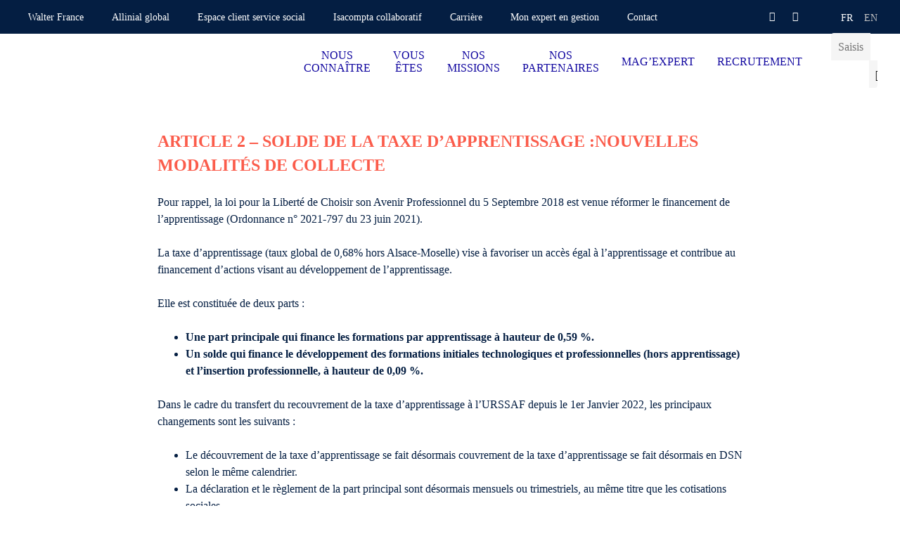

--- FILE ---
content_type: text/html; charset=UTF-8
request_url: https://www.srec-walterfrance.com/article-2-solde-de-la-taxe-dapprentissage-nouvelles-modalites-de-collecte
body_size: 14264
content:
<!doctype html>
<html lang="fr-FR">
<head><meta charset="utf-8" /><script>if(navigator.userAgent.match(/MSIE|Internet Explorer/i)||navigator.userAgent.match(/Trident\/7\..*?rv:11/i)){var href=document.location.href;if(!href.match(/[?&]nowprocket/)){if(href.indexOf("?")==-1){if(href.indexOf("#")==-1){document.location.href=href+"?nowprocket=1"}else{document.location.href=href.replace("#","?nowprocket=1#")}}else{if(href.indexOf("#")==-1){document.location.href=href+"&nowprocket=1"}else{document.location.href=href.replace("#","&nowprocket=1#")}}}}</script><script>(()=>{class RocketLazyLoadScripts{constructor(){this.v="2.0.4",this.userEvents=["keydown","keyup","mousedown","mouseup","mousemove","mouseover","mouseout","touchmove","touchstart","touchend","touchcancel","wheel","click","dblclick","input"],this.attributeEvents=["onblur","onclick","oncontextmenu","ondblclick","onfocus","onmousedown","onmouseenter","onmouseleave","onmousemove","onmouseout","onmouseover","onmouseup","onmousewheel","onscroll","onsubmit"]}async t(){this.i(),this.o(),/iP(ad|hone)/.test(navigator.userAgent)&&this.h(),this.u(),this.l(this),this.m(),this.k(this),this.p(this),this._(),await Promise.all([this.R(),this.L()]),this.lastBreath=Date.now(),this.S(this),this.P(),this.D(),this.O(),this.M(),await this.C(this.delayedScripts.normal),await this.C(this.delayedScripts.defer),await this.C(this.delayedScripts.async),await this.T(),await this.F(),await this.j(),await this.A(),window.dispatchEvent(new Event("rocket-allScriptsLoaded")),this.everythingLoaded=!0,this.lastTouchEnd&&await new Promise(t=>setTimeout(t,500-Date.now()+this.lastTouchEnd)),this.I(),this.H(),this.U(),this.W()}i(){this.CSPIssue=sessionStorage.getItem("rocketCSPIssue"),document.addEventListener("securitypolicyviolation",t=>{this.CSPIssue||"script-src-elem"!==t.violatedDirective||"data"!==t.blockedURI||(this.CSPIssue=!0,sessionStorage.setItem("rocketCSPIssue",!0))},{isRocket:!0})}o(){window.addEventListener("pageshow",t=>{this.persisted=t.persisted,this.realWindowLoadedFired=!0},{isRocket:!0}),window.addEventListener("pagehide",()=>{this.onFirstUserAction=null},{isRocket:!0})}h(){let t;function e(e){t=e}window.addEventListener("touchstart",e,{isRocket:!0}),window.addEventListener("touchend",function i(o){o.changedTouches[0]&&t.changedTouches[0]&&Math.abs(o.changedTouches[0].pageX-t.changedTouches[0].pageX)<10&&Math.abs(o.changedTouches[0].pageY-t.changedTouches[0].pageY)<10&&o.timeStamp-t.timeStamp<200&&(window.removeEventListener("touchstart",e,{isRocket:!0}),window.removeEventListener("touchend",i,{isRocket:!0}),"INPUT"===o.target.tagName&&"text"===o.target.type||(o.target.dispatchEvent(new TouchEvent("touchend",{target:o.target,bubbles:!0})),o.target.dispatchEvent(new MouseEvent("mouseover",{target:o.target,bubbles:!0})),o.target.dispatchEvent(new PointerEvent("click",{target:o.target,bubbles:!0,cancelable:!0,detail:1,clientX:o.changedTouches[0].clientX,clientY:o.changedTouches[0].clientY})),event.preventDefault()))},{isRocket:!0})}q(t){this.userActionTriggered||("mousemove"!==t.type||this.firstMousemoveIgnored?"keyup"===t.type||"mouseover"===t.type||"mouseout"===t.type||(this.userActionTriggered=!0,this.onFirstUserAction&&this.onFirstUserAction()):this.firstMousemoveIgnored=!0),"click"===t.type&&t.preventDefault(),t.stopPropagation(),t.stopImmediatePropagation(),"touchstart"===this.lastEvent&&"touchend"===t.type&&(this.lastTouchEnd=Date.now()),"click"===t.type&&(this.lastTouchEnd=0),this.lastEvent=t.type,t.composedPath&&t.composedPath()[0].getRootNode()instanceof ShadowRoot&&(t.rocketTarget=t.composedPath()[0]),this.savedUserEvents.push(t)}u(){this.savedUserEvents=[],this.userEventHandler=this.q.bind(this),this.userEvents.forEach(t=>window.addEventListener(t,this.userEventHandler,{passive:!1,isRocket:!0})),document.addEventListener("visibilitychange",this.userEventHandler,{isRocket:!0})}U(){this.userEvents.forEach(t=>window.removeEventListener(t,this.userEventHandler,{passive:!1,isRocket:!0})),document.removeEventListener("visibilitychange",this.userEventHandler,{isRocket:!0}),this.savedUserEvents.forEach(t=>{(t.rocketTarget||t.target).dispatchEvent(new window[t.constructor.name](t.type,t))})}m(){const t="return false",e=Array.from(this.attributeEvents,t=>"data-rocket-"+t),i="["+this.attributeEvents.join("],[")+"]",o="[data-rocket-"+this.attributeEvents.join("],[data-rocket-")+"]",s=(e,i,o)=>{o&&o!==t&&(e.setAttribute("data-rocket-"+i,o),e["rocket"+i]=new Function("event",o),e.setAttribute(i,t))};new MutationObserver(t=>{for(const n of t)"attributes"===n.type&&(n.attributeName.startsWith("data-rocket-")||this.everythingLoaded?n.attributeName.startsWith("data-rocket-")&&this.everythingLoaded&&this.N(n.target,n.attributeName.substring(12)):s(n.target,n.attributeName,n.target.getAttribute(n.attributeName))),"childList"===n.type&&n.addedNodes.forEach(t=>{if(t.nodeType===Node.ELEMENT_NODE)if(this.everythingLoaded)for(const i of[t,...t.querySelectorAll(o)])for(const t of i.getAttributeNames())e.includes(t)&&this.N(i,t.substring(12));else for(const e of[t,...t.querySelectorAll(i)])for(const t of e.getAttributeNames())this.attributeEvents.includes(t)&&s(e,t,e.getAttribute(t))})}).observe(document,{subtree:!0,childList:!0,attributeFilter:[...this.attributeEvents,...e]})}I(){this.attributeEvents.forEach(t=>{document.querySelectorAll("[data-rocket-"+t+"]").forEach(e=>{this.N(e,t)})})}N(t,e){const i=t.getAttribute("data-rocket-"+e);i&&(t.setAttribute(e,i),t.removeAttribute("data-rocket-"+e))}k(t){Object.defineProperty(HTMLElement.prototype,"onclick",{get(){return this.rocketonclick||null},set(e){this.rocketonclick=e,this.setAttribute(t.everythingLoaded?"onclick":"data-rocket-onclick","this.rocketonclick(event)")}})}S(t){function e(e,i){let o=e[i];e[i]=null,Object.defineProperty(e,i,{get:()=>o,set(s){t.everythingLoaded?o=s:e["rocket"+i]=o=s}})}e(document,"onreadystatechange"),e(window,"onload"),e(window,"onpageshow");try{Object.defineProperty(document,"readyState",{get:()=>t.rocketReadyState,set(e){t.rocketReadyState=e},configurable:!0}),document.readyState="loading"}catch(t){console.log("WPRocket DJE readyState conflict, bypassing")}}l(t){this.originalAddEventListener=EventTarget.prototype.addEventListener,this.originalRemoveEventListener=EventTarget.prototype.removeEventListener,this.savedEventListeners=[],EventTarget.prototype.addEventListener=function(e,i,o){o&&o.isRocket||!t.B(e,this)&&!t.userEvents.includes(e)||t.B(e,this)&&!t.userActionTriggered||e.startsWith("rocket-")||t.everythingLoaded?t.originalAddEventListener.call(this,e,i,o):(t.savedEventListeners.push({target:this,remove:!1,type:e,func:i,options:o}),"mouseenter"!==e&&"mouseleave"!==e||t.originalAddEventListener.call(this,e,t.savedUserEvents.push,o))},EventTarget.prototype.removeEventListener=function(e,i,o){o&&o.isRocket||!t.B(e,this)&&!t.userEvents.includes(e)||t.B(e,this)&&!t.userActionTriggered||e.startsWith("rocket-")||t.everythingLoaded?t.originalRemoveEventListener.call(this,e,i,o):t.savedEventListeners.push({target:this,remove:!0,type:e,func:i,options:o})}}J(t,e){this.savedEventListeners=this.savedEventListeners.filter(i=>{let o=i.type,s=i.target||window;return e!==o||t!==s||(this.B(o,s)&&(i.type="rocket-"+o),this.$(i),!1)})}H(){EventTarget.prototype.addEventListener=this.originalAddEventListener,EventTarget.prototype.removeEventListener=this.originalRemoveEventListener,this.savedEventListeners.forEach(t=>this.$(t))}$(t){t.remove?this.originalRemoveEventListener.call(t.target,t.type,t.func,t.options):this.originalAddEventListener.call(t.target,t.type,t.func,t.options)}p(t){let e;function i(e){return t.everythingLoaded?e:e.split(" ").map(t=>"load"===t||t.startsWith("load.")?"rocket-jquery-load":t).join(" ")}function o(o){function s(e){const s=o.fn[e];o.fn[e]=o.fn.init.prototype[e]=function(){return this[0]===window&&t.userActionTriggered&&("string"==typeof arguments[0]||arguments[0]instanceof String?arguments[0]=i(arguments[0]):"object"==typeof arguments[0]&&Object.keys(arguments[0]).forEach(t=>{const e=arguments[0][t];delete arguments[0][t],arguments[0][i(t)]=e})),s.apply(this,arguments),this}}if(o&&o.fn&&!t.allJQueries.includes(o)){const e={DOMContentLoaded:[],"rocket-DOMContentLoaded":[]};for(const t in e)document.addEventListener(t,()=>{e[t].forEach(t=>t())},{isRocket:!0});o.fn.ready=o.fn.init.prototype.ready=function(i){function s(){parseInt(o.fn.jquery)>2?setTimeout(()=>i.bind(document)(o)):i.bind(document)(o)}return"function"==typeof i&&(t.realDomReadyFired?!t.userActionTriggered||t.fauxDomReadyFired?s():e["rocket-DOMContentLoaded"].push(s):e.DOMContentLoaded.push(s)),o([])},s("on"),s("one"),s("off"),t.allJQueries.push(o)}e=o}t.allJQueries=[],o(window.jQuery),Object.defineProperty(window,"jQuery",{get:()=>e,set(t){o(t)}})}P(){const t=new Map;document.write=document.writeln=function(e){const i=document.currentScript,o=document.createRange(),s=i.parentElement;let n=t.get(i);void 0===n&&(n=i.nextSibling,t.set(i,n));const c=document.createDocumentFragment();o.setStart(c,0),c.appendChild(o.createContextualFragment(e)),s.insertBefore(c,n)}}async R(){return new Promise(t=>{this.userActionTriggered?t():this.onFirstUserAction=t})}async L(){return new Promise(t=>{document.addEventListener("DOMContentLoaded",()=>{this.realDomReadyFired=!0,t()},{isRocket:!0})})}async j(){return this.realWindowLoadedFired?Promise.resolve():new Promise(t=>{window.addEventListener("load",t,{isRocket:!0})})}M(){this.pendingScripts=[];this.scriptsMutationObserver=new MutationObserver(t=>{for(const e of t)e.addedNodes.forEach(t=>{"SCRIPT"!==t.tagName||t.noModule||t.isWPRocket||this.pendingScripts.push({script:t,promise:new Promise(e=>{const i=()=>{const i=this.pendingScripts.findIndex(e=>e.script===t);i>=0&&this.pendingScripts.splice(i,1),e()};t.addEventListener("load",i,{isRocket:!0}),t.addEventListener("error",i,{isRocket:!0}),setTimeout(i,1e3)})})})}),this.scriptsMutationObserver.observe(document,{childList:!0,subtree:!0})}async F(){await this.X(),this.pendingScripts.length?(await this.pendingScripts[0].promise,await this.F()):this.scriptsMutationObserver.disconnect()}D(){this.delayedScripts={normal:[],async:[],defer:[]},document.querySelectorAll("script[type$=rocketlazyloadscript]").forEach(t=>{t.hasAttribute("data-rocket-src")?t.hasAttribute("async")&&!1!==t.async?this.delayedScripts.async.push(t):t.hasAttribute("defer")&&!1!==t.defer||"module"===t.getAttribute("data-rocket-type")?this.delayedScripts.defer.push(t):this.delayedScripts.normal.push(t):this.delayedScripts.normal.push(t)})}async _(){await this.L();let t=[];document.querySelectorAll("script[type$=rocketlazyloadscript][data-rocket-src]").forEach(e=>{let i=e.getAttribute("data-rocket-src");if(i&&!i.startsWith("data:")){i.startsWith("//")&&(i=location.protocol+i);try{const o=new URL(i).origin;o!==location.origin&&t.push({src:o,crossOrigin:e.crossOrigin||"module"===e.getAttribute("data-rocket-type")})}catch(t){}}}),t=[...new Map(t.map(t=>[JSON.stringify(t),t])).values()],this.Y(t,"preconnect")}async G(t){if(await this.K(),!0!==t.noModule||!("noModule"in HTMLScriptElement.prototype))return new Promise(e=>{let i;function o(){(i||t).setAttribute("data-rocket-status","executed"),e()}try{if(navigator.userAgent.includes("Firefox/")||""===navigator.vendor||this.CSPIssue)i=document.createElement("script"),[...t.attributes].forEach(t=>{let e=t.nodeName;"type"!==e&&("data-rocket-type"===e&&(e="type"),"data-rocket-src"===e&&(e="src"),i.setAttribute(e,t.nodeValue))}),t.text&&(i.text=t.text),t.nonce&&(i.nonce=t.nonce),i.hasAttribute("src")?(i.addEventListener("load",o,{isRocket:!0}),i.addEventListener("error",()=>{i.setAttribute("data-rocket-status","failed-network"),e()},{isRocket:!0}),setTimeout(()=>{i.isConnected||e()},1)):(i.text=t.text,o()),i.isWPRocket=!0,t.parentNode.replaceChild(i,t);else{const i=t.getAttribute("data-rocket-type"),s=t.getAttribute("data-rocket-src");i?(t.type=i,t.removeAttribute("data-rocket-type")):t.removeAttribute("type"),t.addEventListener("load",o,{isRocket:!0}),t.addEventListener("error",i=>{this.CSPIssue&&i.target.src.startsWith("data:")?(console.log("WPRocket: CSP fallback activated"),t.removeAttribute("src"),this.G(t).then(e)):(t.setAttribute("data-rocket-status","failed-network"),e())},{isRocket:!0}),s?(t.fetchPriority="high",t.removeAttribute("data-rocket-src"),t.src=s):t.src="data:text/javascript;base64,"+window.btoa(unescape(encodeURIComponent(t.text)))}}catch(i){t.setAttribute("data-rocket-status","failed-transform"),e()}});t.setAttribute("data-rocket-status","skipped")}async C(t){const e=t.shift();return e?(e.isConnected&&await this.G(e),this.C(t)):Promise.resolve()}O(){this.Y([...this.delayedScripts.normal,...this.delayedScripts.defer,...this.delayedScripts.async],"preload")}Y(t,e){this.trash=this.trash||[];let i=!0;var o=document.createDocumentFragment();t.forEach(t=>{const s=t.getAttribute&&t.getAttribute("data-rocket-src")||t.src;if(s&&!s.startsWith("data:")){const n=document.createElement("link");n.href=s,n.rel=e,"preconnect"!==e&&(n.as="script",n.fetchPriority=i?"high":"low"),t.getAttribute&&"module"===t.getAttribute("data-rocket-type")&&(n.crossOrigin=!0),t.crossOrigin&&(n.crossOrigin=t.crossOrigin),t.integrity&&(n.integrity=t.integrity),t.nonce&&(n.nonce=t.nonce),o.appendChild(n),this.trash.push(n),i=!1}}),document.head.appendChild(o)}W(){this.trash.forEach(t=>t.remove())}async T(){try{document.readyState="interactive"}catch(t){}this.fauxDomReadyFired=!0;try{await this.K(),this.J(document,"readystatechange"),document.dispatchEvent(new Event("rocket-readystatechange")),await this.K(),document.rocketonreadystatechange&&document.rocketonreadystatechange(),await this.K(),this.J(document,"DOMContentLoaded"),document.dispatchEvent(new Event("rocket-DOMContentLoaded")),await this.K(),this.J(window,"DOMContentLoaded"),window.dispatchEvent(new Event("rocket-DOMContentLoaded"))}catch(t){console.error(t)}}async A(){try{document.readyState="complete"}catch(t){}try{await this.K(),this.J(document,"readystatechange"),document.dispatchEvent(new Event("rocket-readystatechange")),await this.K(),document.rocketonreadystatechange&&document.rocketonreadystatechange(),await this.K(),this.J(window,"load"),window.dispatchEvent(new Event("rocket-load")),await this.K(),window.rocketonload&&window.rocketonload(),await this.K(),this.allJQueries.forEach(t=>t(window).trigger("rocket-jquery-load")),await this.K(),this.J(window,"pageshow");const t=new Event("rocket-pageshow");t.persisted=this.persisted,window.dispatchEvent(t),await this.K(),window.rocketonpageshow&&window.rocketonpageshow({persisted:this.persisted})}catch(t){console.error(t)}}async K(){Date.now()-this.lastBreath>45&&(await this.X(),this.lastBreath=Date.now())}async X(){return document.hidden?new Promise(t=>setTimeout(t)):new Promise(t=>requestAnimationFrame(t))}B(t,e){return e===document&&"readystatechange"===t||(e===document&&"DOMContentLoaded"===t||(e===window&&"DOMContentLoaded"===t||(e===window&&"load"===t||e===window&&"pageshow"===t)))}static run(){(new RocketLazyLoadScripts).t()}}RocketLazyLoadScripts.run()})();</script>

	<title>ARTICLE 2 – SOLDE DE LA TAXE D’APPRENTISSAGE : NOUVELLES MODALITÉS DE COLLECTE - Srec - Walter</title>

	
	<meta http-equiv="X-UA-Compatible" content="IE=edge" />
	<meta name="viewport" content="width=device-width, initial-scale=1, maximum-scale=5" />

	<!-- Favicon -->
	<link rel="apple-touch-icon" sizes="57x57" href="https://www.srec-walterfrance.com/wp-content/themes/walter/library/fav/apple-icon-57x57.png">
	<link rel="apple-touch-icon" sizes="60x60" href="https://www.srec-walterfrance.com/wp-content/themes/walter/library/fav/apple-icon-60x60.png">
	<link rel="apple-touch-icon" sizes="72x72" href="https://www.srec-walterfrance.com/wp-content/themes/walter/library/fav/apple-icon-72x72.png">
	<link rel="apple-touch-icon" sizes="76x76" href="https://www.srec-walterfrance.com/wp-content/themes/walter/library/fav/apple-icon-76x76.png">
	<link rel="apple-touch-icon" sizes="114x114" href="https://www.srec-walterfrance.com/wp-content/themes/walter/library/fav/apple-icon-114x114.png">
	<link rel="apple-touch-icon" sizes="120x120" href="https://www.srec-walterfrance.com/wp-content/themes/walter/library/fav/apple-icon-120x120.png">
	<link rel="apple-touch-icon" sizes="144x144" href="https://www.srec-walterfrance.com/wp-content/themes/walter/library/fav/apple-icon-144x144.png">
	<link rel="apple-touch-icon" sizes="152x152" href="https://www.srec-walterfrance.com/wp-content/themes/walter/library/fav/apple-icon-152x152.png">
	<link rel="apple-touch-icon" sizes="180x180" href="https://www.srec-walterfrance.com/wp-content/themes/walter/library/fav/apple-icon-180x180.png">
	<link rel="icon" type="image/png" sizes="192x192"  href="https://www.srec-walterfrance.com/wp-content/themes/walter/library/fav/android-icon-192x192.png">
	<link rel="icon" type="image/png" sizes="32x32" href="https://www.srec-walterfrance.com/wp-content/themes/walter/library/fav/favicon-32x32.png">
	<link rel="icon" type="image/png" sizes="96x96" href="https://www.srec-walterfrance.com/wp-content/themes/walter/library/fav/favicon-96x96.png">
	<link rel="icon" type="image/png" sizes="16x16" href="https://www.srec-walterfrance.com/wp-content/themes/walter/library/fav/favicon-16x16.png">
	<meta name="msapplication-TileColor" content="#ffffff">
	<meta name="msapplication-TileImage" content="https://www.srec-walterfrance.com/wp-content/themes/walter/library/fav/ms-icon-144x144.png">
	<link rel="shortcut icon" href="https://www.srec-walterfrance.com/wp-content/themes/walter/library/fav/favicon.ico" type="image/vnd.microsoft.icon" />
	<meta name="theme-color" content="#ffffff">
	<!-- Favicon -->

	<script type="rocketlazyloadscript" data-rocket-type="text/javascript">
	window._linkedin_data_partner_ids = window._linkedin_data_partner_ids || [];
	</script><script type="rocketlazyloadscript" data-rocket-type="text/javascript">
	(function(l) {
	if (!l){window.lintrk = function(a,b){window.lintrk.q.push([a,b])};
	window.lintrk.q=[]}
	var s = document.getElementsByTagName("script")[0];
	var b = document.createElement("script");
	b.type = "text/javascript";b.async = true;
	b.src = "https://snap.licdn.com/li.lms-analytics/insight.min.js";
	s.parentNode.insertBefore(b, s);})(window.lintrk);
	</script>

		<script type="rocketlazyloadscript">(function(w,d,s,l,i){w[l]=w[l]||[];w[l].push({'gtm.start':
	new Date().getTime(),event:'gtm.js'});var f=d.getElementsByTagName(s)[0],
	j=d.createElement(s),dl=l!='dataLayer'?'&l='+l:'';j.async=true;j.src=
	'https://www.googletagmanager.com/gtm.js?id='+i+dl;f.parentNode.insertBefore(j,f);
	})(window,document,'script','dataLayer','AW-979098075');</script>
	
		<script type="rocketlazyloadscript">
	var _paq = window._paq = window._paq || [];
	/* tracker methods like "setCustomDimension" should be called before "trackPageView" */
	_paq.push(['trackPageView']);
	_paq.push(['enableLinkTracking']);
	(function() {
		var u="https://walterfranceallinial.matomo.cloud/";
		_paq.push(['setTrackerUrl', u+'matomo.php']);
		_paq.push(['setSiteId', '21']);
		var d=document, g=d.createElement('script'), s=d.getElementsByTagName('script')[0];
		g.async=true; g.src='//cdn.matomo.cloud/walterfranceallinial.matomo.cloud/matomo.js'; s.parentNode.insertBefore(g,s);
	})();
	</script>
	
<meta name='robots' content='index, follow, max-image-preview:large, max-snippet:-1, max-video-preview:-1' />

	<!-- This site is optimized with the Yoast SEO plugin v26.8 - https://yoast.com/product/yoast-seo-wordpress/ -->
	<link rel="canonical" href="https://www.srec-walterfrance.com/article-2-solde-de-la-taxe-dapprentissage-nouvelles-modalites-de-collecte" />
	<meta property="og:locale" content="fr_FR" />
	<meta property="og:type" content="article" />
	<meta property="og:title" content="ARTICLE 2 – SOLDE DE LA TAXE D’APPRENTISSAGE : NOUVELLES MODALITÉS DE COLLECTE - Srec - Walter" />
	<meta property="og:url" content="https://www.srec-walterfrance.com/article-2-solde-de-la-taxe-dapprentissage-nouvelles-modalites-de-collecte" />
	<meta property="og:site_name" content="Srec - Walter" />
	<meta property="article:modified_time" content="2023-06-06T07:56:25+00:00" />
	<meta name="twitter:card" content="summary_large_image" />
	<script type="application/ld+json" class="yoast-schema-graph">{"@context":"https://schema.org","@graph":[{"@type":"WebPage","@id":"https://www.srec-walterfrance.com/article-2-solde-de-la-taxe-dapprentissage-nouvelles-modalites-de-collecte","url":"https://www.srec-walterfrance.com/article-2-solde-de-la-taxe-dapprentissage-nouvelles-modalites-de-collecte","name":"ARTICLE 2 – SOLDE DE LA TAXE D’APPRENTISSAGE : NOUVELLES MODALITÉS DE COLLECTE - Srec - Walter","isPartOf":{"@id":"https://www.srec-walterfrance.com/#website"},"datePublished":"2023-06-06T07:52:27+00:00","dateModified":"2023-06-06T07:56:25+00:00","breadcrumb":{"@id":"https://www.srec-walterfrance.com/article-2-solde-de-la-taxe-dapprentissage-nouvelles-modalites-de-collecte#breadcrumb"},"inLanguage":"fr-FR","potentialAction":[{"@type":"ReadAction","target":["https://www.srec-walterfrance.com/article-2-solde-de-la-taxe-dapprentissage-nouvelles-modalites-de-collecte"]}]},{"@type":"BreadcrumbList","@id":"https://www.srec-walterfrance.com/article-2-solde-de-la-taxe-dapprentissage-nouvelles-modalites-de-collecte#breadcrumb","itemListElement":[{"@type":"ListItem","position":1,"name":"Accueil","item":"https://www.srec-walterfrance.com/"},{"@type":"ListItem","position":2,"name":"ARTICLE 2 – SOLDE DE LA TAXE D’APPRENTISSAGE : NOUVELLES MODALITÉS DE COLLECTE"}]},{"@type":"WebSite","@id":"https://www.srec-walterfrance.com/#website","url":"https://www.srec-walterfrance.com/","name":"Srec - Walter","description":"","potentialAction":[{"@type":"SearchAction","target":{"@type":"EntryPoint","urlTemplate":"https://www.srec-walterfrance.com/?s={search_term_string}"},"query-input":{"@type":"PropertyValueSpecification","valueRequired":true,"valueName":"search_term_string"}}],"inLanguage":"fr-FR"}]}</script>
	<!-- / Yoast SEO plugin. -->


<link rel='dns-prefetch' href='//www.srec-walterfrance.com' />

<style id='classic-theme-styles-inline-css' type='text/css'>
/*! This file is auto-generated */
.wp-block-button__link{color:#fff;background-color:#32373c;border-radius:9999px;box-shadow:none;text-decoration:none;padding:calc(.667em + 2px) calc(1.333em + 2px);font-size:1.125em}.wp-block-file__button{background:#32373c;color:#fff;text-decoration:none}
</style>
<link data-minify="1" rel='stylesheet' id='atcf7-style-css' href='https://www.srec-walterfrance.com/wp-content/cache/min/26/wp-content/plugins/add-template-for-contact-form-7/assets/style.css?ver=1768903534' type='text/css' media='all' />
<link data-minify="1" rel='stylesheet' id='bones-stylesheet-css' href='https://www.srec-walterfrance.com/wp-content/cache/min/26/wp-content/themes/walter/library/css/style.min.css?ver=1768903534' type='text/css' media='screen,print' />
<script type="text/javascript" defer="defer" src="https://www.srec-walterfrance.com/wp-includes/js/jquery/jquery.min.js?ver=3.7.1" id="jquery-core-js"></script>
<script type="rocketlazyloadscript" data-rocket-type="text/javascript" defer="defer" data-rocket-src="https://www.srec-walterfrance.com/wp-includes/js/jquery/jquery-migrate.min.js?ver=3.4.1" id="jquery-migrate-js"></script>
<noscript><style id="rocket-lazyload-nojs-css">.rll-youtube-player, [data-lazy-src]{display:none !important;}</style></noscript>
<meta name="generator" content="WP Rocket 3.20.3" data-wpr-features="wpr_delay_js wpr_defer_js wpr_minify_js wpr_lazyload_images wpr_minify_css wpr_desktop" /></head>
<body class="page-template-default page page-id-33682 body--scrolleffects">
<noscript>
<img height="1" width="1" style="display:none;" alt="" src="https://px.ads.linkedin.com/collect/?pid=1066242&fmt=gif" />
</noscript>
<!-- Google Tag Manager (noscript) -->
<noscript><iframe src="https://www.googletagmanager.com/ns.html?id=AW-979098075"
height="0" width="0" style="display:none;visibility:hidden"></iframe></noscript>
<!-- End Google Tag Manager (noscript) -->
<div data-rocket-location-hash="b17fd876443e3ac38612e5948dd5bd4e" class="cbo-global">

	<header data-rocket-location-hash="b5f6619af17c8333d2603714a1cb4652" class="cbo-header" role="banner">
		<div data-rocket-location-hash="eb3ccfbad7fe9c4500e9f0768e25d99c" class="header-annex">
			<div class="annex-inner">
				<nav class="annex-nav">
					<button type="button" class="nav-switcher" aria-label="Ouvrir la navigation annexe">
						<i class="icon icon-angle"></i>
					</button>
					<ul id="menu-menu-annexe" class="nav-list"><li id="menu-item-59" class="menu-item menu-item-type-custom menu-item-object-custom menu-item-59"><a href="https://www.walterfrance-allinial.com/" target="_blank">Walter France</a></li>
<li id="menu-item-60" class="menu-item menu-item-type-custom menu-item-object-custom menu-item-60"><a href="https://www.allinialglobal.com/" target="_blank">Allinial global</a></li>
<li id="menu-item-61" class="menu-item menu-item-type-custom menu-item-object-custom menu-item-61"><a href="https://srec.silae.fr/silae" >Espace client service social</a></li>
<li id="menu-item-1915" class="menu-item menu-item-type-custom menu-item-object-custom menu-item-1915"><a href="https://co-collaboratif-interfacewindows.agirisconnect.fr/SetupClient/Collab/2023-3" >Isacompta collaboratif</a></li>
<li id="menu-item-62" class="menu-item menu-item-type-custom menu-item-object-custom menu-item-62"><a href="https://www.walterfrance-carrieres.com/" target="_blank">Carrière</a></li>
<li id="menu-item-1916" class="menu-item menu-item-type-custom menu-item-object-custom menu-item-1916"><a href="https://mon-expert-en-gestion.fr/cas/login?service=https%3a%2f%2fmon-expert-en-gestion.fr" >Mon expert en gestion</a></li>
<li id="menu-item-1920" class="menu-item menu-item-type-post_type menu-item-object-page menu-item-1920"><a href="https://www.srec-walterfrance.com/contact" >Contact</a></li>
</ul>				</nav>

				<!-- Header social -->

				<div class="annex-social">
																				<a href="https://www.linkedin.com/company/srec-walter-france/" target="_blank">
						<i class="icon icon-linkedin"></i>
					</a>
															<a href="https://www.youtube.com/channel/UCRzyE12EnDSIxOfS5Wi25Yg" target="_blank">
						<i class="icon icon-youtube"></i>
					</a>
																			</div>

				<!-- Header languages -->

		        		        <ul class="annex-languages">
		        	<li class="languages-current">
		        		fr		        	</li>
						<li class="lang-item lang-item-5 lang-item-en no-translation lang-item-first"><a lang="en-US" hreflang="en-US" href="https://www.srec-walterfrance.com/en/homepage">en</a></li>
		        </ul>
		      				</div>
		</div>
		<div data-rocket-location-hash="ef9a53c525e848755b9184307921acbc" class="header-inner">

			<a
				href="https://www.srec-walterfrance.com"
				class="header-logo cbo-picture-contain cbo-picture-size-large"
			>
				<img data-src="https://www.srec-walterfrance.com/wp-content/uploads/sites/26/2025/10/SREC-Walter-cabinet-EC-2-1024x341.png"  class="lazy " alt=""width="1024" height="341" sizes="100vw" />			</a>

			<span class="header-spacer"></span>

            <div class="cbo-header-search">
                <form method="get" action="https://www.srec-walterfrance.com/">
                    <input type="text" name="s" placeholder="Saisissez un mot-clé" />
                    <button type="submit" aria-label="Lancer la recherche">
                        <i class="icon icon-search"></i>
                    </button>
                </form>
            </div>

			<button type="button" class="header-burger" aria-label="Accéder au menu principal">
				<span></span>
			</button>

			<nav class="header-nav cbo-nav" role="navigation">
				<div class="nav-inner">
					<div class="cbo-header-search">
							<form method="get" action="https://www.srec-walterfrance.com/">
									<input type="text" name="s" placeholder="Saisissez un mot-clé" />
									<button type="submit" aria-label="Lancer la recherche">
											<i class="icon icon-search"></i>
									</button>
							</form>
					</div>
					<ul id="menu-menu-principal" class=""><li id="menu-item-3201" class="menu-item menu-item-type-post_type menu-item-object-page menu-item-has-children menu-item-3201"><a href="https://www.srec-walterfrance.com/nous-connaitre/presentation-du-cabinet" >NOUS CONNAÎTRE</a>
<ul class="sub-menu">
	<li id="menu-item-3202" class="menu-item menu-item-type-post_type menu-item-object-page menu-item-3202"><a href="https://www.srec-walterfrance.com/nous-connaitre/presentation-du-cabinet" >Notre cabinet</a></li>
	<li id="menu-item-3203" class="menu-item menu-item-type-post_type menu-item-object-page menu-item-3203"><a href="https://www.srec-walterfrance.com/nous-connaitre/notre-equipe" >Notre équipe</a></li>
	<li id="menu-item-3204" class="menu-item menu-item-type-post_type menu-item-object-page menu-item-3204"><a href="https://www.srec-walterfrance.com/nous-connaitre/lagriculture-une-de-nos-specificites" >L’agriculture : une de nos spécificités</a></li>
	<li id="menu-item-3205" class="menu-item menu-item-type-post_type menu-item-object-page menu-item-3205"><a href="https://www.srec-walterfrance.com/nous-connaitre/la-qualite-une-de-nos-priorites" >La qualité : une de nos priorités</a></li>
	<li id="menu-item-3206" class="menu-item menu-item-type-post_type menu-item-object-page menu-item-3206"><a href="https://www.srec-walterfrance.com/nous-connaitre/rse" >RSE</a></li>
	<li id="menu-item-3207" class="menu-item menu-item-type-post_type menu-item-object-page menu-item-3207"><a href="https://www.srec-walterfrance.com/nous-connaitre/nos-implantations" >Nos implantations</a></li>
	<li id="menu-item-3208" class="menu-item menu-item-type-post_type menu-item-object-page menu-item-3208"><a href="https://www.srec-walterfrance.com/nous-connaitre/un-reseau-autrement" >Le réseau Walter France</a></li>
</ul>
</li>
<li id="menu-item-3258" class="menu-item menu-item-type-post_type menu-item-object-page menu-item-has-children menu-item-3258"><a href="https://www.srec-walterfrance.com/vous-etes" >VOUS ÊTES</a>
<ul class="sub-menu">
	<li id="menu-item-3988" class="menu-item menu-item-type-post_type menu-item-object-nos-specialisations menu-item-3988"><a href="https://www.srec-walterfrance.com/nos-specialisations/batiment-et-travaux-publics" >Bâtiment et travaux publics</a></li>
	<li id="menu-item-3989" class="menu-item menu-item-type-post_type menu-item-object-nos-specialisations menu-item-3989"><a href="https://www.srec-walterfrance.com/nos-specialisations/association" >Association</a></li>
	<li id="menu-item-3990" class="menu-item menu-item-type-post_type menu-item-object-nos-specialisations menu-item-3990"><a href="https://www.srec-walterfrance.com/nos-specialisations/hotels-restaurants-complexes-oenotouristiques" >Hôtels, Restaurants, Complexes Oenotouristiques </a></li>
	<li id="menu-item-3991" class="menu-item menu-item-type-post_type menu-item-object-nos-specialisations menu-item-3991"><a href="https://www.srec-walterfrance.com/nos-specialisations/professions-liberales" >Professions Libérales </a></li>
	<li id="menu-item-3992" class="menu-item menu-item-type-post_type menu-item-object-nos-specialisations menu-item-3992"><a href="https://www.srec-walterfrance.com/nos-specialisations/artisans-commercants" >Artisans-Commerçants </a></li>
	<li id="menu-item-3993" class="menu-item menu-item-type-post_type menu-item-object-nos-specialisations menu-item-3993"><a href="https://www.srec-walterfrance.com/nos-specialisations/tpe-pme-pmi" >TPE-PME-PMI </a></li>
	<li id="menu-item-3994" class="menu-item menu-item-type-post_type menu-item-object-nos-specialisations menu-item-3994"><a href="https://www.srec-walterfrance.com/nos-specialisations/cooperatives-negoce-viticole-fruits-et-legumes" >Coopératives-Négoce : Viticole, Fruits et Légumes </a></li>
	<li id="menu-item-3995" class="menu-item menu-item-type-post_type menu-item-object-nos-specialisations menu-item-3995"><a href="https://www.srec-walterfrance.com/nos-specialisations/agriculture-viticulture-arboriculture-maraichage" >Agriculture : Viticulture, Arboriculture, Maraichage </a></li>
</ul>
</li>
<li id="menu-item-3216" class="menu-item menu-item-type-post_type menu-item-object-page menu-item-has-children menu-item-3216"><a href="https://www.srec-walterfrance.com/nos-missions" >NOS MISSIONS</a>
<ul class="sub-menu">
	<li id="menu-item-3219" class="menu-item menu-item-type-post_type menu-item-object-page menu-item-3219"><a href="https://www.srec-walterfrance.com/nos-missions/expertise-sociale" >Nos missions d’expertise sociale</a></li>
	<li id="menu-item-3220" class="menu-item menu-item-type-post_type menu-item-object-page menu-item-3220"><a href="https://www.srec-walterfrance.com/nos-missions/expertise-juridique" >Nos missions d’expertise juridique</a></li>
	<li id="menu-item-3221" class="menu-item menu-item-type-post_type menu-item-object-page menu-item-3221"><a href="https://www.srec-walterfrance.com/nos-missions/expertise-fiscale" >Nos missions d’expertise fiscale</a></li>
	<li id="menu-item-36365" class="menu-item menu-item-type-post_type menu-item-object-page menu-item-36365"><a href="https://www.srec-walterfrance.com/notre-accompagnement-au-deploiement-de-la-fe" >Notre accompagnement au déploiement de la FE</a></li>
	<li id="menu-item-3222" class="menu-item menu-item-type-post_type menu-item-object-page menu-item-3222"><a href="https://www.srec-walterfrance.com/nos-missions/conseils" >Nos missions de conseils</a></li>
	<li id="menu-item-35424" class="menu-item menu-item-type-post_type menu-item-object-page menu-item-35424"><a href="https://www.srec-walterfrance.com/notre-accompagnement-en-gestion-administrative-deleguee" >Notre accompagnement en Gestion Administrative Déléguée</a></li>
	<li id="menu-item-35423" class="menu-item menu-item-type-post_type menu-item-object-page menu-item-35423"><a href="https://www.srec-walterfrance.com/nos-missions-daudit-de-fiscalite-locale" >Nos missions d&rsquo;audit de fiscalité locale</a></li>
</ul>
</li>
<li id="menu-item-3223" class="menu-item menu-item-type-post_type menu-item-object-page menu-item-3223"><a href="https://www.srec-walterfrance.com/nos-partenaires" >NOS PARTENAIRES</a></li>
<li id="menu-item-3325" class="menu-item menu-item-type-post_type menu-item-object-page menu-item-3325"><a href="https://www.srec-walterfrance.com/magexpert" >MAG’EXPERT</a></li>
<li id="menu-item-3224" class="menu-item menu-item-type-post_type menu-item-object-page menu-item-has-children menu-item-3224"><a href="https://www.srec-walterfrance.com/recrutement/nous-rejoindre" >RECRUTEMENT</a>
<ul class="sub-menu">
	<li id="menu-item-3225" class="menu-item menu-item-type-post_type menu-item-object-page menu-item-3225"><a href="https://www.srec-walterfrance.com/recrutement/nous-rejoindre" >Nous rejoindre</a></li>
	<li id="menu-item-3332" class="menu-item menu-item-type-post_type menu-item-object-page menu-item-3332"><a href="https://www.srec-walterfrance.com/recrutement/candidature-spontanee" >Votre candidature</a></li>
</ul>
</li>
</ul>				</div>
			</nav>
		</div>
	</header>

	<main data-rocket-location-hash="f6c6a7bc119e8fd4bf3ea57f6e04b381" class="cbo-main" role="main">
<section data-rocket-location-hash="2f2104340499e47cfd3d317901e55d66" class="cbo-blocs cbo-text text--white">
    <div class="
        text-inner
                cbo-container
        container--small                        "
    >

                <div class="text-wrap cbo-cms">
            <h2>ARTICLE 2 – SOLDE DE LA TAXE D’APPRENTISSAGE :NOUVELLES MODALITÉS DE COLLECTE</h2>
<p>Pour rappel, la loi pour la Liberté de Choisir son Avenir Professionnel du 5 Septembre 2018 est venue réformer le financement de l’apprentissage (Ordonnance n° 2021-797 du 23 juin 2021).</p>
<p>La taxe d’apprentissage (taux global de 0,68% hors Alsace-Moselle) vise à favoriser un accès égal à l’apprentissage et contribue au financement d’actions visant au développement de l’apprentissage.</p>
<p>Elle est constituée de deux parts :</p>
<ul>
<li><strong>Une part principale qui finance les formations par apprentissage à hauteur de 0,59 %.</strong></li>
<li><strong>Un solde qui finance le développement des formations initiales technologiques et professionnelles (hors apprentissage) et l&rsquo;insertion professionnelle, à hauteur de 0,09 %.</strong></li>
</ul>
<p>Dans le cadre du transfert du recouvrement de la taxe d’apprentissage à l’URSSAF depuis le 1er Janvier 2022, les principaux changements sont les suivants :</p>
<ul>
<li>Le découvrement de la taxe d’apprentissage se fait désormais couvrement de la taxe d’apprentissage se fait désormais en DSN selon le même calendrier.</li>
<li>La déclaration et le règlement de la part principal sont désormais mensuels ou trimestriels, au même titre que les cotisations sociales.</li>
<li>Le solde de la taxe d’apprentissage est recouvré annuellement, en exercice décalé. La première collecte de l’URSSAF concernera la masse salariale 2022, sur la DSN d’avril 2023 (exigible le 5 ou 15 mai).</li>
</ul>
<p>Pour rappel et conformément aux modalités prévues par le Code du travail, les employeurs peuvent déduire, le cas échéant du reliquat de la taxe d’apprentissage :</p>
<ul>
<li>Les subventions versées en nature directement aux CFA sous formes d’équipements et de fourniture conformes aux exigences de la formation proposée (article L6242-4 du code du travail).</li>
<li>La déduction de la créance « alternant » réservée aux entreprises de 250 salariés et plus qui dépassent, au titre d’une année, le seuil d’affectif de 5% de salariés apprentis et Cifre.</li>
<li>Désignation et répartition du solde de la taxe d’apprentissage vers les organismes habilités.</li>
<li>Le solde de la taxe d’apprentissage sera reversé par l’URSSAF à la Caisse des dépôts et consignations.</li>
<li>Une plateforme de répartition appelée SOLTéA sera mise à disposition des employeurs par la Caisse des dépôts et consignations, pour que ceux-ci désignent les établissements destinataires du solde de la taxe d&rsquo;apprentissage.</li>
<li>Après désignation des bénéficiaires sur la plateforme SOLTéA, la Caisse des dépôts versera les fonds aux organismes habilités.</li>
</ul>
<p>La plateforme SOLTéA sera accessible à compter de la fin du premier semestre 2023, et permettra aux employeurs de :</p>
<ul>
<li>Choisir les établissements bénéficiaires, leurs composantes ou les formations auxquelles les employeurs souhaitent affecter le solde de la taxe d’apprentissage.</li>
<li>Suivre les virements qui seront effectués par la Caisse de dépôts et consignations à l’attention des établissements bénéficiaires.</li>
<li>Les virements opérés par la Caisse des dépôts et consignations conformément aux choix des employeurs seront effectués.</li>
<li>Le 15 juillet 2023 pour les employeurs ayant effectué leurs choix de répartition entre la fin du premier semestre 2023 et début juillet 2023.</li>
<li>15 septembre 2023 pour les employeurs qui n’auraient pas finalisé leurs choix avant début juillet 2023.</li>
</ul>
<p>Un virement complémentaire sera effectué le 15 octobre 2023 pour répartir les crédits des employeurs n’ayant exprimé aucun vœu d’affectation. Les fonds non répartis par les entreprises seront affectés aux établissements bénéficiaires selon les critères légaux en vigueur.</p>
<p>En résumé, les 3 étapes à retenir :</p>
<p>&nbsp;</p>
        </div>
    </div>
</section>

<section data-rocket-location-hash="cd9bfeb959c72188e3bbded152a00760" class="cbo-picture picture--white">
	<div class="picture-inner cbo-container">

		
		<div class="picture-element">
			<img data-src="https://www.srec-walterfrance.com/wp-content/uploads/sites/26/2023/06/ursaff.png" data-srcset="https://www.srec-walterfrance.com/wp-content/uploads/sites/26/2023/06/ursaff-300x149.png 1024w, https://www.srec-walterfrance.com/wp-content/uploads/sites/26/2023/06/ursaff.png 1400w" class="lazy " alt=""width="714" height="354" sizes="100vw" />		</div>
	</div>
</section>

<section data-rocket-location-hash="6c7a5dbb23cbf26f74a9c9358d2c208d" class="cbo-blocs cbo-text text--white">
    <div class="
        text-inner
                cbo-container
        container--small                        "
    >

                <div class="text-wrap cbo-cms">
            <p>&lt; <a href="https://www.srec-walterfrance.com/article-1-partage-de-la-valeur-au-sein-delentreprise">Précèdent</a> | <a href="https://www.srec-walterfrance.com/article-3-doeth-a-realiser-sur-la-dsn-davril-2023">Suivant</a> &gt;</p>
        </div>
    </div>
</section>	</main>

	<footer data-rocket-location-hash="f550ef82a3aeda8d90813ab9128b0cec" class="cbo-footer" role="contentinfo" data-sectioneffect="dark">
		<div data-rocket-location-hash="3c938e631f30519666e37645e4e00de4" class="footer-inner cbo-container container--padding">
			<div class="footer-brand cbo-cms cms--small">
			<a
				href="https://www.srec-walterfrance.com"
				class="brand-logo"
			>
				<img data-src="https://www.srec-walterfrance.com/wp-content/uploads/sites/26/2025/10/SREC-Walter-cabinet-EC-2-1024x341.png"  class="lazy " alt=""width="1024" height="341" sizes="100vw" />			</a>

				<p class="brand-coords">
					SREC WALTER FRANCE EST UN MEMBRE INDÉPENDANT DE WALTER FRANCE ET D’ALLINIAL GLOBAL INTERNATIONAL				</p>

							</div>
			<nav class="footer-nav">
				<ul id="menu-menu-footer" class=""><li id="menu-item-4002" class="menu-item menu-item-type-post_type menu-item-object-page menu-item-has-children menu-item-4002"><a href="https://www.srec-walterfrance.com/nous-connaitre/nos-implantations" >Nos implantations</a>
<ul class="sub-menu">
	<li id="menu-item-4003" class="menu-item menu-item-type-post_type menu-item-object-page menu-item-4003"><a href="https://www.srec-walterfrance.com/srec-avignon-nord" >SREC Walter France Avignon Nord</a></li>
	<li id="menu-item-4004" class="menu-item menu-item-type-post_type menu-item-object-page menu-item-4004"><a href="https://www.srec-walterfrance.com/srec-carpentras" >SREC Walter France Carpentras</a></li>
	<li id="menu-item-4005" class="menu-item menu-item-type-post_type menu-item-object-page menu-item-4005"><a href="https://www.srec-walterfrance.com/srec-cavaillon" >SREC Walter France Cavaillon</a></li>
	<li id="menu-item-4006" class="menu-item menu-item-type-post_type menu-item-object-page menu-item-4006"><a href="https://www.srec-walterfrance.com/srec-ste-cecile-les-vignes" >SREC Walter France Ste Cécile les Vignes</a></li>
</ul>
</li>
<li id="menu-item-4009" class="menu-item menu-item-type-post_type menu-item-object-page menu-item-has-children menu-item-4009"><a href="https://www.srec-walterfrance.com/vous-etes" >Nos spécialisations</a>
<ul class="sub-menu">
	<li id="menu-item-4017" class="menu-item menu-item-type-post_type menu-item-object-nos-specialisations menu-item-4017"><a href="https://www.srec-walterfrance.com/nos-specialisations/agriculture-viticulture-arboriculture-maraichage" >Agriculture : Viticulture, Arboriculture, Maraichage </a></li>
	<li id="menu-item-4010" class="menu-item menu-item-type-post_type menu-item-object-nos-specialisations menu-item-4010"><a href="https://www.srec-walterfrance.com/nos-specialisations/batiment-et-travaux-publics" >Bâtiment et travaux publics</a></li>
	<li id="menu-item-4011" class="menu-item menu-item-type-post_type menu-item-object-nos-specialisations menu-item-4011"><a href="https://www.srec-walterfrance.com/nos-specialisations/association" >Association</a></li>
	<li id="menu-item-4012" class="menu-item menu-item-type-post_type menu-item-object-nos-specialisations menu-item-4012"><a href="https://www.srec-walterfrance.com/nos-specialisations/hotels-restaurants-complexes-oenotouristiques" >Hôtels, Restaurants, Complexes Oenotouristiques </a></li>
	<li id="menu-item-4013" class="menu-item menu-item-type-post_type menu-item-object-nos-specialisations menu-item-4013"><a href="https://www.srec-walterfrance.com/nos-specialisations/professions-liberales" >Professions Libérales </a></li>
	<li id="menu-item-4014" class="menu-item menu-item-type-post_type menu-item-object-nos-specialisations menu-item-4014"><a href="https://www.srec-walterfrance.com/nos-specialisations/artisans-commercants" >Artisans-Commerçants </a></li>
	<li id="menu-item-4015" class="menu-item menu-item-type-post_type menu-item-object-nos-specialisations menu-item-4015"><a href="https://www.srec-walterfrance.com/nos-specialisations/tpe-pme-pmi" >TPE-PME-PMI </a></li>
	<li id="menu-item-4016" class="menu-item menu-item-type-post_type menu-item-object-nos-specialisations menu-item-4016"><a href="https://www.srec-walterfrance.com/nos-specialisations/cooperatives-negoce-viticole-fruits-et-legumes" >Coopératives-Négoce : Viticole, Fruits et Légumes </a></li>
</ul>
</li>
</ul>			</nav>
		</div>
		<div data-rocket-location-hash="d943f137130bad6b1ed07a44b7e4f936" class="footer-annex">
			<div class="annex-inner cbo-container container--padding">
				<span class="annex-copyright">
					&copy;  Walter France
				</span>
				<nav class="annex-nav">
					<ul id="menu-annexe-footer" class=""><li id="menu-item-4075" class="menu-item menu-item-type-post_type menu-item-object-page menu-item-4075"><a href="https://www.srec-walterfrance.com/liens-utiles" >Liens utiles</a></li>
<li id="menu-item-4076" class="menu-item menu-item-type-post_type menu-item-object-page menu-item-4076"><a href="https://www.srec-walterfrance.com/credits" >Crédits</a></li>
<li id="menu-item-4053" class="menu-item menu-item-type-post_type menu-item-object-page menu-item-4053"><a href="https://www.srec-walterfrance.com/mentions-legales" >Mentions légales</a></li>
<li id="menu-item-4077" class="menu-item menu-item-type-post_type menu-item-object-page menu-item-4077"><a href="https://www.srec-walterfrance.com/recrutement/nous-rejoindre" >Recrutement</a></li>
<li id="menu-item-4055" class="menu-item menu-item-type-post_type menu-item-object-page menu-item-4055"><a href="https://www.srec-walterfrance.com/politique-de-confidentialite" >Politique de confidentialité</a></li>
<li id="menu-item-4079" class="menu-item menu-item-type-post_type menu-item-object-page menu-item-4079"><a href="https://www.srec-walterfrance.com/en/contact-us" >Contact</a></li>
</ul>				</nav>
			</div>
		</div>
	</footer>

	<div data-rocket-location-hash="74c9068fae58c7012e0369552672eb7f" class="cbo-pagemenu">
	<div data-rocket-location-hash="9d83b0ccd25247385cd740ebe4c4e39b" class="pagemenu-inner">
		<div class="pagemenu-list"></div>
		
				<a class="pagemenu-button" href="https://www.srec-walterfrance.com/contact">
			<img data-src="https://www.srec-walterfrance.com/wp-content/themes/walter/library/images/pictograms/mail.svg"  class="lazy " alt="" width="18" height="14"  />		</a>
		
	</div>
</div><section data-rocket-location-hash="9435e2dd0538ebd9dfad880fa08c795e" class="cbo-search">
	<div data-rocket-location-hash="db4b5a8b99f492bbfee6a5a3adb0c998" class="search-inner cbo-container">
		<form method="get" action="https://www.srec-walterfrance.com/">
			<input type="text" name="s" placeholder="Saisissez un mot-clé" />
			<button type="submit" aria-label="Lancer la recherche">
				<i class="icon icon-search"></i>
			</button>
		</form>
	</div>
</section>
</div>

<script type="text/javascript" id="pll_cookie_script-js-after">
/* <![CDATA[ */
(function() {
				var expirationDate = new Date();
				expirationDate.setTime( expirationDate.getTime() + 31536000 * 1000 );
				document.cookie = "pll_language=fr; expires=" + expirationDate.toUTCString() + "; path=/; domain=www.srec-walterfrance.com; secure; SameSite=Lax";
			}());
/* ]]> */
</script>
<script type="text/javascript" id="bones-scripts-js-extra">
/* <![CDATA[ */
var WP_ajax = {"ajaxurl":"https:\/\/www.srec-walterfrance.com\/wp-admin\/admin-ajax.php","query":{"page":0,"pagename":"article-2-solde-de-la-taxe-dapprentissage-nouvelles-modalites-de-collecte","error":"","m":"","p":0,"post_parent":"","subpost":"","subpost_id":"","attachment":"","attachment_id":0,"name":"article-2-solde-de-la-taxe-dapprentissage-nouvelles-modalites-de-collecte","page_id":0,"second":"","minute":"","hour":"","day":0,"monthnum":0,"year":0,"w":0,"category_name":"","tag":"","cat":"","tag_id":"","author":"","author_name":"","feed":"","tb":"","paged":0,"meta_key":"","meta_value":"","preview":"","s":"","sentence":"","title":"","fields":"","menu_order":"","embed":"","category__in":[],"category__not_in":[],"category__and":[],"post__in":[],"post__not_in":[],"post_name__in":[],"tag__in":[],"tag__not_in":[],"tag__and":[],"tag_slug__in":[],"tag_slug__and":[],"post_parent__in":[],"post_parent__not_in":[],"author__in":[],"author__not_in":[],"search_columns":[],"tax_query":[{"taxonomy":"language","field":"term_taxonomy_id","terms":[2],"operator":"IN"}],"ignore_sticky_posts":false,"suppress_filters":false,"cache_results":true,"update_post_term_cache":true,"update_menu_item_cache":false,"lazy_load_term_meta":true,"update_post_meta_cache":true,"post_type":"","posts_per_page":6,"nopaging":false,"comments_per_page":"50","no_found_rows":false,"order":"DESC"},"current_page":"1","max_page":"0"};
/* ]]> */
</script>
<script type="rocketlazyloadscript" data-minify="1" data-rocket-type="text/javascript" defer="defer" data-rocket-src="https://www.srec-walterfrance.com/wp-content/cache/min/26/wp-content/themes/walter/library/js/scripts.js?ver=1768903534" id="bones-scripts-js"></script>
<script type="rocketlazyloadscript" data-rocket-type="text/javascript" data-rocket-src="https://www.srec-walterfrance.com/wp-content/plugins/wp-rocket/assets/js/heartbeat.js?ver=3.20.3" id="heartbeat-js" data-rocket-defer defer></script>
<script>window.lazyLoadOptions=[{elements_selector:"img[data-lazy-src],.rocket-lazyload",data_src:"lazy-src",data_srcset:"lazy-srcset",data_sizes:"lazy-sizes",class_loading:"lazyloading",class_loaded:"lazyloaded",threshold:300,callback_loaded:function(element){if(element.tagName==="IFRAME"&&element.dataset.rocketLazyload=="fitvidscompatible"){if(element.classList.contains("lazyloaded")){if(typeof window.jQuery!="undefined"){if(jQuery.fn.fitVids){jQuery(element).parent().fitVids()}}}}}},{elements_selector:".rocket-lazyload",data_src:"lazy-src",data_srcset:"lazy-srcset",data_sizes:"lazy-sizes",class_loading:"lazyloading",class_loaded:"lazyloaded",threshold:300,}];window.addEventListener('LazyLoad::Initialized',function(e){var lazyLoadInstance=e.detail.instance;if(window.MutationObserver){var observer=new MutationObserver(function(mutations){var image_count=0;var iframe_count=0;var rocketlazy_count=0;mutations.forEach(function(mutation){for(var i=0;i<mutation.addedNodes.length;i++){if(typeof mutation.addedNodes[i].getElementsByTagName!=='function'){continue}
if(typeof mutation.addedNodes[i].getElementsByClassName!=='function'){continue}
images=mutation.addedNodes[i].getElementsByTagName('img');is_image=mutation.addedNodes[i].tagName=="IMG";iframes=mutation.addedNodes[i].getElementsByTagName('iframe');is_iframe=mutation.addedNodes[i].tagName=="IFRAME";rocket_lazy=mutation.addedNodes[i].getElementsByClassName('rocket-lazyload');image_count+=images.length;iframe_count+=iframes.length;rocketlazy_count+=rocket_lazy.length;if(is_image){image_count+=1}
if(is_iframe){iframe_count+=1}}});if(image_count>0||iframe_count>0||rocketlazy_count>0){lazyLoadInstance.update()}});var b=document.getElementsByTagName("body")[0];var config={childList:!0,subtree:!0};observer.observe(b,config)}},!1)</script><script data-no-minify="1" async src="https://www.srec-walterfrance.com/wp-content/plugins/wp-rocket/assets/js/lazyload/17.8.3/lazyload.min.js"></script>
<script>var rocket_beacon_data = {"ajax_url":"https:\/\/www.srec-walterfrance.com\/wp-admin\/admin-ajax.php","nonce":"394cb602c6","url":"https:\/\/www.srec-walterfrance.com\/article-2-solde-de-la-taxe-dapprentissage-nouvelles-modalites-de-collecte","is_mobile":false,"width_threshold":1600,"height_threshold":700,"delay":500,"debug":null,"status":{"atf":true,"lrc":true,"preconnect_external_domain":true},"elements":"img, video, picture, p, main, div, li, svg, section, header, span","lrc_threshold":1800,"preconnect_external_domain_elements":["link","script","iframe"],"preconnect_external_domain_exclusions":["static.cloudflareinsights.com","rel=\"profile\"","rel=\"preconnect\"","rel=\"dns-prefetch\"","rel=\"icon\""]}</script><script data-name="wpr-wpr-beacon" src='https://www.srec-walterfrance.com/wp-content/plugins/wp-rocket/assets/js/wpr-beacon.min.js' async></script></body>
</html>

<!-- This website is like a Rocket, isn't it? Performance optimized by WP Rocket. Learn more: https://wp-rocket.me - Debug: cached@1769347923 -->